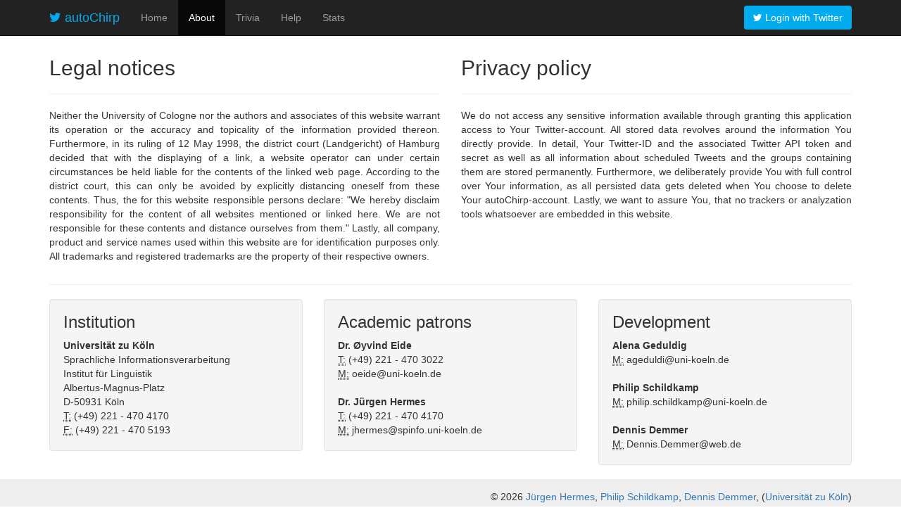

--- FILE ---
content_type: text/html;charset=UTF-8
request_url: https://autochirp.spinfo.uni-koeln.de/about
body_size: 2956
content:
<!DOCTYPE html>

<html lang="en">

<head>
    <meta charset="UTF-8" />
    <meta http-equiv="X-UA-Compatible" content="IE=edge" />
    <meta name="viewport" content="width=device-width, initial-scale=1" />

    <meta name="author" content="Dennis Demmer [Dennis.Demmer@uni-koeln.de], Alena Geduldig [geduldia@smail.uni-koeln.de], Philip Schildkamp [philip.schildkamp@smail.uni-koeln.de]" />
    <meta name="description" content="autoChirp is a free Twitter Bot!" />
    <meta name="keywords" content="autoChirp, auto, automate, twitter, publish, tweet, social" />

    <link rel="apple-touch-icon" sizes="180x180" href="/img/apple-touch-icon.png" />
    <link rel="icon" type="image/png" href="/img/favicon-32x32.png" sizes="32x32" />
    <link rel="icon" type="image/png" href="/img/favicon-194x194.png" sizes="194x194" />
    <link rel="icon" type="image/png" href="/img/android-chrome-192x192.png" sizes="192x192" />
    <link rel="icon" type="image/png" href="/img/favicon-16x16.png" sizes="16x16" />
    <link rel="manifest" href="/img/manifest.json" />
    <link rel="mask-icon" href="/img/safari-pinned-tab.svg" color="#5bbad5" />
    <link rel="shortcut icon" href="/img/favicon.ico" />
    <meta name="apple-mobile-web-app-title" content="autoChirp" />
    <meta name="application-name" content="autoChirp" />
    <meta name="msapplication-config" content="/img/browserconfig.xml" />
    <meta name="theme-color" content="#ffffff" />

    <link rel="stylesheet" href="/webjars/bootstrap/3.3.6/css/bootstrap.min.css" />
    <link rel="stylesheet" href="/css/style.css" />
    <link href="/css/style.css" rel="stylesheet" />
    <link rel="stylesheet" href="/webjars/font-awesome/4.7.0/css/font-awesome.min.css" />

    <title>Free Twitter Bot - autoChirp</title>
<script>
  (function() {
    if (!window._paq) window._paq = [];
    var href = "https://webstats.dh.uni-koeln.de";
    var prev = window.location.href;

    window._paq.push(["setTrackerUrl", href + "/matomo.php"]);
    window._paq.push(["setSiteId", "17"]);
    window._paq.push(["trackPageView"]);
    window._paq.push(["enableLinkTracking"]);

    window.addEventListener("click", function(event) {
      setTimeout(function() {
        if (event.defaultPrevented && (event = event.target.closest("a"))) {
          window._paq.push(["setReferrerUrl", prev]);
          window._paq.push(["setCustomUrl", prev = event.href]);
          window._paq.push(["setDocumentTitle", document.title]);
          window._paq.push(["trackPageView"]);
        }
      });
    }, {
      capture: true,
      passive: true
    });

    document.head.append(Object.assign(document.createElement("script"), {
      src: href + "/matomo.js",
      async: true
    }));
  })();
</script></head>


<body>
  <nav class="navbar navbar-inverse navbar-fixed-top">
  <div class="container">
    <div class="navbar-header">
      <button type="button" class="navbar-toggle collapsed" data-toggle="collapse" data-target="#navbar" aria-expanded="false" aria-controls="navbar">
        <span class="sr-only">Toggle navigation</span>
        <span class="icon-bar"></span>
        <span class="icon-bar"></span>
        <span class="icon-bar"></span>
      </button>
      <a class="navbar-brand" style="color: #00acee" href="/home"><i class="fa fa-twitter"></i> autoChirp</a>
    </div>
    <div id="navbar" class="collapse navbar-collapse">
      <ul class="nav navbar-nav">
        <li><a href="/home">Home</a></li>
        <li class="active"><a href="/about">About</a></li>
        <li><a href="/trivia">Trivia</a></li>
        <li><a href="/help">Help</a></li>
        <li><a href="/stats">Stats</a></li>
      </ul>
      <form method="post" class="navbar-form navbar-right" action="/connect/twitter">
        <button class="btn btn-twitter" type="submit"><i class="fa fa-twitter"></i> Login with Twitter</button>
      </form>
      
    </div>
  </div>
</nav>


  <div class="wrapper">
    <div class="container">
      <div class="row">
        <div class="col-md-6">
          <h2>Legal notices</h2>
          <hr />
          <p class="text-justify">
            Neither the University of Cologne nor the authors and associates of this website warrant its operation or the accuracy and topicality of the information provided thereon.
            Furthermore, in its ruling of 12 May 1998, the district court (Landgericht) of Hamburg decided that with the displaying of a link, a website operator can under certain circumstances be held liable for the contents of the linked web page.
            According to the district court, this can only be avoided by explicitly distancing oneself from these contents. Thus, the for this website responsible persons declare:
            "We hereby disclaim responsibility for the content of all websites mentioned or linked here. We are not responsible for these contents and distance ourselves from them."
            Lastly, all company, product and service names used within this website are for identification purposes only. All trademarks and registered trademarks are the property of their respective owners.          </p>
        </div>
        <div class="col-md-6">
          <h2>Privacy policy</h2>
          <hr />
          <p class="text-justify">
            We do not access any sensitive information available through granting this application access to Your Twitter-account. All stored data revolves around the information You directly provide.
            In detail, Your Twitter-ID and the associated Twitter API token and secret as well as all information about scheduled Tweets and the groups containing them are stored permanently.
            Furthermore, we deliberately provide You with full control over Your information, as all persisted data gets deleted when You choose to delete Your autoChirp-account.
            Lastly, we want to assure You, that no trackers or analyzation tools whatsoever are embedded in this website.
          </p>
        </div>
      </div>
      <div class="row">
        <div class="col-md-12">
          <hr />
        </div>
      </div>
      <div class="row">
        <div class="col-md-4">
          <div class="well well-condensed">
            <h3>Institution</h3>
            <address>
              <strong>Universität zu Köln</strong><br />
              Sprachliche Informationsverarbeitung<br />
              Institut für Linguistik<br />
              Albertus-Magnus-Platz<br />
              D-50931 Köln<br />
              <abbr title="Telephone">T:</abbr> (+49) 221 - 470 4170<br />
              <abbr title="Telefax">F:</abbr> (+49) 221 - 470 5193
          </address>
          </div>
        </div>
        <div class="col-md-4">
          <div class="well well-condensed">
            <h3>Academic patrons</h3>
            <address>
              <strong>Dr. Øyvind Eide</strong><br />
              <abbr title="Telephone">T:</abbr> (+49) 221 - 470 3022<br />
              <abbr title="E-Mail">M:</abbr> oeide@uni-koeln.de
            </address>
            <address>
              <strong>Dr. Jürgen Hermes</strong><br />
              <abbr title="Telephone">T:</abbr> (+49) 221 - 470 4170<br />
              <abbr title="E-Mail">M:</abbr> jhermes@spinfo.uni-koeln.de
            </address>
          </div>
        </div>
        <div class="col-md-4">
          <div class="well well-condensed">
            <h3>Development</h3>
            <address>
              <strong>Alena Geduldig</strong><br />
              <abbr title="E-Mail">M:</abbr> ageduldi@uni-koeln.de
              </address>
            <address>
              <strong>Philip Schildkamp</strong><br />
              <abbr title="E-Mail">M:</abbr> philip.schildkamp@uni-koeln.de
            </address>
            <address>
              <strong>Dennis Demmer</strong><br />
              <abbr title="E-Mail">M:</abbr> Dennis.Demmer@web.de<br />
            </address>
          </div>
        </div>
      </div>
    </div>
  </div>

  <footer id="footer">
  <div class="container">
    &copy;
    <span>2026</span>
    <a href="mailto:hermesj@uni-koeln.de">Jürgen Hermes</a>,
    <a href="mailto:philip.schildkamp@uni-koeln.de">Philip Schildkamp</a>,
    <a href="mailto:Dennis.Demmer@web.de">Dennis Demmer</a>,
    (<a href="http://www.uni-koeln.de">Universität zu Köln</a>)
  </div>
</footer>

  <div>
  <script src="/webjars/jquery/1.11.1/jquery.min.js"></script>
  <script src="/webjars/bootstrap/3.3.6/js/bootstrap.min.js"></script>
  <script src="/js/script.js"></script>
</div>

<noscript style="display: none"><img
  src="https://webstats.dh.uni-koeln.de/matomo.php?idsite=17&rec=1"
  referrerpolicy="unsafe-url"
/></noscript></body>

</html>


--- FILE ---
content_type: text/css;charset=UTF-8
request_url: https://autochirp.spinfo.uni-koeln.de/css/style.css
body_size: 879
content:
/* NOSCRIPT */
[data-toggle="dropdown"]:focus + .dropdown-menu {
  display: block;
}
/* GLOBBAL */
html {
  overflow-y: scroll;
}
html .wrapper .container {
  margin-top: 60px;
}
/* NAVBAR */
.navbar-inverse .navbar-nav > li > a > img, .navbar-inverse .navbar-nav > .active > a > img {
  border-radius: 3px;
  margin: -8px 0;
  max-height: 34px;
}
.navbar-inverse .navbar-nav > li > a > img {
  border: 1px solid #9d9d9d;
}
.navbar-inverse .navbar-nav > li > a > img:hover, .navbar-inverse .navbar-nav > li > a > img:active {
  border-color: #fff;
}
.navbar-inverse .navbar-nav > .active > a > img {
  border: 1px solid #fff;
}
/* HELP-SIDEBAR */
.fixed {
  position: fixed;
}
/* sidebar */
.bs-docs-sidebar {
  margin-bottom: 20px;
  margin-top: 20px;
  padding-left: 20px;
}
.bs-docs-sidebar .nav > li > a {
  color: #9d9d9d;
  border-left: 2px solid transparent;
  font-weight: 400;
  padding: 4px 20px;
}
.bs-docs-sidebar .nav > li > .active > a, .bs-docs-sidebar .nav > li > a:hover, .bs-docs-sidebar .nav > li > a:focus {
  background-color: transparent;
  border-left-color: #080808;
  color: #080808;
  text-decoration: none;
}
.bs-docs-sidebar .nav .nav > li > a {
  padding-bottom: 1px;
  padding-left: 30px;
  padding-top: 1px;
}
.bs-docs-sidebar .nav .nav > .active > a, .bs-docs-sidebar .nav .nav > .active:hover > a, .bs-docs-sidebar .nav .nav > .active:focus > a {
  border-left-color: #080808;
  font-weight: 500;
}
.bs-docs-sidebar .nav > .active > a, .bs-docs-sidebar .nav > .active:hover > a, .bs-docs-sidebar .nav > .active:focus > a {
  border-left-color: #080808;
  font-weight: 700;
}
.bs-docs-sidebar .nav ul.nav {
  display: none;
}
.bs-docs-sidebar .nav > .active > ul.nav {
  display: block;
}
.bs-docs-content *[id].group, .bs-docs-content *[id].subgroup {
  padding-top: 60px;
  margin-top: -60px;
}
/* PANEL-INVERSE */
.panel-inverse {
  border-color: #080808;
}
.panel-inverse > .panel-heading {
  background-color: #222;
  color: #fff;
}
/* FOOTER */
html {
  position: relative;
  min-height: 100%;
}
html body {
  margin-bottom: 51px;
}
html body #footer {
  background-color: #eee;
  bottom: 0;
  height: 51px;
  position: absolute;
  text-align: right;
  width: 100%;
}
html body #footer .container {
  margin-top: 15px;
}
/* FORMVALIDATION */
textarea[required]:invalid, input[required]:invalid {
  background-color: #fcf8e3;
}
/* CUSTOM */
.well-condensed *:first-child {
  margin-top: 0;
}
.well-condensed *:last-child {
  margin-bottom: 0;
}
tr .tweetdate {
  width: 11em;
}
tr .actions {
  width: 7em;
}
video.helpcast {
  border-radius: 4px;
  width: 100%;
}
#deleteselected {
  margin: 20px;
}
.img-select > input {
  display: none;
}
.img-select > input:not(:checked) + label {
  background-color: transparent;
}


.bg-twitter{
  background-color: #00acee;
  color: white;
}

.btn-twitter{
  background-color: #00acee;
  color: white;
}

.navbar-brand{
  color: white;
}

.twitter-widget{
  height: 50rem;
  overflow: scroll;
}




--- FILE ---
content_type: application/javascript;charset=UTF-8
request_url: https://autochirp.spinfo.uni-koeln.de/js/script.js
body_size: 768
content:
$("#selectAll").click(function() {

	if ($(this).is(':checked')) {
		$("input[type='checkbox']").prop('checked', true);
	} else {
		$("input[type='checkbox']").prop('checked', false);
	}

});

function ConfirmDeleteGroups(event) {
	if (!$("input:checked").length) {
		event.preventDefault();
		alert("no groups selected");
		return;
	}

	return confirm("Do you want to delete the selected groups and all containing tweets?");

};

function ConfirmDeleteTweets(event) {
	if (!$("input:checked").length) {
		event.preventDefault();
		alert("no tweets selected");
		return;
	}
	return confirm("Do you want to delete the selected tweets?");
};

$('body').scrollspy({
    target: '.bs-docs-sidebar',
    offset: 40
});

if ($('textarea#content').length > 0) {
	var regex = new RegExp('https?://[^\\s]*', 'g');
	var subst = new Array(25+1).join('.');
	var tarea = $('textarea#content');
	var tweet = window.location.pathname.substr(window.location.pathname.lastIndexOf('/') + 1);

	var flashcard = $('<div id="flashcard" class="small text-warning">Text too long!<br>Will use flashcard!</div>').hide();
	var charcount = $('<div id="tweetsize" class="small text-muted">(<span id="charcount">0</span> of '+MAX_TWEET_LENGTH+' chars)</div>');

	var calculate = function() {
		var text = tarea.val().replace(regex, subst);
		var size = 0;
		for(var i = 0; i < text.length; i++){
			size+= text.codePointAt(i) >= 4352 ? 2 : 1;
		}
		$('#charcount').html(size);

		if (size > MAX_TWEET_LENGTH && $('#flashcard').not(':visible')) {
			$('#tweetsize').hide();
			$('#flashcard').show();
		}
		if (size <= MAX_TWEET_LENGTH && $('#flashcard').is(':visible')) {
			$('#tweetsize').show();
			$('#flashcard').hide();
		}
	}

	$('label[for="content"]').append(charcount);
	$('label[for="content"]').append(flashcard);

	calculate();
	$('textarea#content').on('input propertychange', function() { calculate(); });
}

